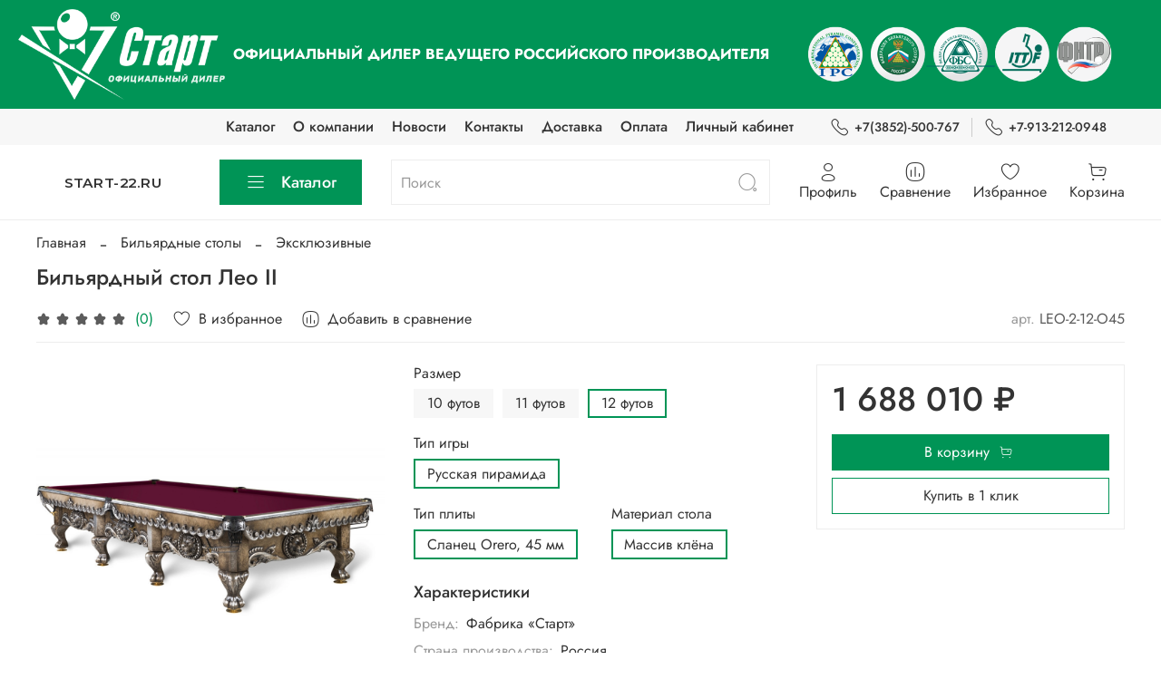

--- FILE ---
content_type: text/javascript
request_url: https://static.insales-cdn.com/assets/1/7694/6274574/1726630312/theme.js
body_size: -62
content:
$(document).ready(function(){
setTimeout(function(){
$('.option-razmer div button').last().trigger('click');
}, 1000);

});
